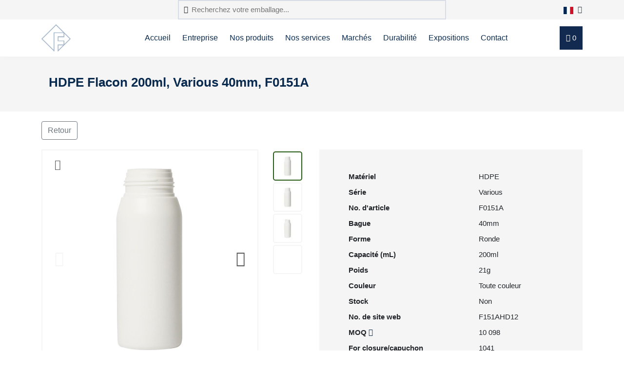

--- FILE ---
content_type: text/html; charset=utf-8
request_url: https://www.frapak.com/fr/flacons/hdpe-flacon-200ml-various-40mm/F151AHD12/
body_size: 9884
content:








<!DOCTYPE html>
<!--[if lt IE 7]>      <html class="no-js lt-ie9 lt-ie8 lt-ie7"> <![endif]-->
<!--[if IE 7]>         <html class="no-js lt-ie9 lt-ie8"> <![endif]-->
<!--[if IE 8]>         <html class="no-js lt-ie9"> <![endif]-->
<!--[if gt IE 8]><!--> <html class="no-js"> <!--<![endif]-->
    <head>
        <link rel="dns-prefetch" href="https://cdnjs.cloudflare.com/" >
        <meta charset="utf-8" />
        <meta http-equiv="X-UA-Compatible" content="IE=edge" />
        <meta http-equiv="language" content="fr">

        <meta name="author" content="frapak.com">
        <meta name="viewport" content="width=device-width, initial-scale=1" />

        

        
    
        <link rel="canonical" href="https://www.frapak.com/fr/flacons/hdpe-flacon-200ml-various-40mm/F151AHD12/" />
    

    <meta name="description" content="200ml PEHD flacons Various F0151A. Les 40mm PEHD flacons ont la forme ronde. Le 200ml PEHD flacon est disponible en toute couleur, art code:F0151A">
    <meta name="keywords" content="PEHD 200ml flacons, F0151A flacon, 200ml PEHD flacon, 40mm flacon, F0151A toute couleur">

        
        
        <title>
            
    200ml HDPE flacons F0151A - 40mm HDPE flacon toute couleur

        </title>
        

        <script>
            function informAnalyticsDataLayer(dataElement, analyticsEvent) {
                if (typeof dataElement.dataset.dataLayer === "undefined" || dataElement.dataset.dataLayer.length == 0) return;

                try {
                    let dataLayerJSON = JSON.parse(dataElement.dataset.dataLayer);

                    if (analyticsEvent) {
                        let dataLayerEvent = dataLayerJSON[analyticsEvent];
                        if (typeof dataLayerEvent !== "undefined") {
                            dataLayerJSON = dataLayerEvent;
                        }
                    }
                    console.log(dataLayerJSON);
                    window.dataLayer.push(dataLayerJSON);
                } catch { return; }
            }

            window.dataLayer = window.dataLayer || [];
            

    dataLayer.push({'event': 'productDetail', 'ecommerce': {'detail': {'products': [{'name': 'HDPE Flacon 200ml, Various 40mm, F0151A', 'id': 'F151AHD12', 'category': 'flacons-pehd/various-pehd', 'variant': 'SP007'}]}, 'currencyCode': 'EUR'}});
    
        dataLayer.push({'event': 'productImpressions', 'ecommerce': {'impressions': [{'name': 'HDPE Flacon 100ml, Foamer Handheld 43mm, F0260A', 'id': 'F260AHD12', 'category': 'flacons-pehd/foamer-handheld-pehd', 'variant': '43 mm', 'list': 'Related Products', 'position': 1}, {'name': 'HDPE Flacon 150ml, Foamer Handheld 43mm, F0261A', 'id': 'F261AHD12', 'category': 'flacons-pehd/foamer-handheld-pehd', 'variant': '43 mm', 'list': 'Related Products', 'position': 2}, {'name': 'HDPE Flacon 200ml, Foamer Handheld 43mm, F0262A', 'id': 'F262AHD12', 'category': 'flacons-pehd/foamer-handheld-pehd', 'variant': '43 mm', 'list': 'Related Products', 'position': 3}, {'name': 'HDPE Flacon 50ml, Foamer Handheld 30mm, F0337A', 'id': 'F337AHD12', 'category': 'flacons-pehd/foamer-handheld-pehd', 'variant': '30 mm', 'list': 'Related Products', 'position': 4}]}});
    


        </script>

        
        <link rel="icon" type="image/vnd.microsoft.icon" href="/static/favicon.ico">

        


        <!-- Preload css and fonts -->
        <link rel="preload" as="style" href="https://cdnjs.cloudflare.com/ajax/libs/twitter-bootstrap/4.3.1/css/bootstrap.min.css" />
        <link rel="preload" as="style" href="https://cdnjs.cloudflare.com/ajax/libs/OwlCarousel2/2.2.0/assets/owl.carousel.min.css"/>
        <link rel="preload" as="style" href="https://cdnjs.cloudflare.com/ajax/libs/lightbox2/2.11.3/css/lightbox.min.css"/>
        <link rel="preload" as="style" href="https://cdnjs.cloudflare.com/ajax/libs/jQuery.mmenu/6.1.8/jquery.mmenu.all.css"/>
        <link rel="preload" as="font" type="font/eot" crossorigin href="/static/fortawesome/highbiza/icons/icons.eot" />
        <link rel="preload" as="font" type="font/otf" crossorigin href="/static/fortawesome/highbiza/icons/icons.otf" />
        <link rel="preload" as="font" type="font/ttf" crossorigin href="/static/fortawesome/highbiza/icons/icons.ttf" />
        <link rel="preload" as="font" type="font/woff" crossorigin href="/static/fortawesome/highbiza/icons/icons.woff" />
        <link rel="preload" as="font" type="font/woff2" crossorigin href="/static/fortawesome/highbiza/icons/icons.woff2" />

        <link rel="preload" as="font" type="font/eot" crossorigin href="/static/fortawesome/frapak/icons/icons.eot" />
        <link rel="preload" as="font" type="font/otf" crossorigin href="/static/fortawesome/frapak/icons/icons.otf" />
        <link rel="preload" as="font" type="font/ttf" crossorigin href="/static/fortawesome/frapak/icons/icons.ttf" />
        <link rel="preload" as="font" type="font/woff" crossorigin href="/static/fortawesome/frapak/icons/icons.woff" />
        <link rel="preload" as="font" type="font/woff2" crossorigin href="/static/fortawesome/frapak/icons/icons.woff2" />


        
        <link rel="stylesheet" href="https://cdnjs.cloudflare.com/ajax/libs/twitter-bootstrap/4.3.1/css/bootstrap.min.css" integrity="sha512-tDXPcamuZsWWd6OsKFyH6nAqh/MjZ/5Yk88T5o+aMfygqNFPan1pLyPFAndRzmOWHKT+jSDzWpJv8krj6x1LMA==" crossorigin="anonymous" referrerpolicy="no-referrer" />
        <link rel="stylesheet" href="https://cdnjs.cloudflare.com/ajax/libs/OwlCarousel2/2.2.0/assets/owl.carousel.min.css" integrity="sha512-wOFbhKjhJWoAjlnxMK+uNACGNi2xrcTarIBCLpktzzajCOfxCR4AnJcT9mBEiVTFWmthRvQHY23v4OhyY981Lg==" crossorigin="anonymous" referrerpolicy="no-referrer" />
        <link rel="stylesheet" href="https://cdnjs.cloudflare.com/ajax/libs/lightbox2/2.11.3/css/lightbox.min.css" integrity="sha512-ZKX+BvQihRJPA8CROKBhDNvoc2aDMOdAlcm7TUQY+35XYtrd3yh95QOOhsPDQY9QnKE0Wqag9y38OIgEvb88cA==" crossorigin="anonymous" referrerpolicy="no-referrer" />
        <link rel="stylesheet" href="https://cdnjs.cloudflare.com/ajax/libs/jQuery.mmenu/6.1.8/jquery.mmenu.all.css" integrity="sha512-51jT0TP3SvFjpfo1qnBXMEkzhmJ9TpTb8U3dOkkbP84z27tn9BK5XlwSci+OAMbxQEsyl4qC+TjC3kIbfIloQg==" crossorigin="anonymous" referrerpolicy="no-referrer" />

        <link rel="stylesheet" href="/static/CACHE/css/output.3311b97603be.css" type="text/css">

        
    
        <link rel="alternate" href="https://www.frapak.com/nl/flessen/hdpe-fles-200ml-various-40mm/F151AHD12/" hreflang="nl-nl" />
    
        <link rel="alternate" href="https://www.frapak.com/nl/flessen/hdpe-fles-200ml-various-40mm/F151AHD12/" hreflang="nl-be" />
    
        <link rel="alternate" href="https://www.frapak.com/en/bottles/200ml-hdpe-bottle-various-40mm/F151AHD12/" hreflang="en-gb" />
    
        <link rel="alternate" href="https://www.frapak.com/en/bottles/200ml-hdpe-bottle-various-40mm/F151AHD12/" hreflang="en-se" />
    
        <link rel="alternate" href="https://www.frapak.com/en/bottles/200ml-hdpe-bottle-various-40mm/F151AHD12/" hreflang="en-fi" />
    
        <link rel="alternate" href="https://www.frapak.com/en/bottles/200ml-hdpe-bottle-various-40mm/F151AHD12/" hreflang="en-no" />
    
        <link rel="alternate" href="https://www.frapak.com/es/botellas/hdpe-botella-200ml-various-40mm/F151AHD12/" hreflang="es-es" />
    
        <link rel="alternate" href="https://www.frapak.com/de/flaschen/200ml-hdpe-flassche-various-40mm/F151AHD12/" hreflang="de-de" />
    
        <link rel="alternate" href="https://www.frapak.com/de/flaschen/200ml-hdpe-flassche-various-40mm/F151AHD12/" hreflang="de-at" />
    
        <link rel="alternate" href="https://www.frapak.com/de/flaschen/200ml-hdpe-flassche-various-40mm/F151AHD12/" hreflang="de-ch" />
    
        <link rel="alternate" href="https://www.frapak.com/it/flaconi/200ml-hdpe-flaconi-various-40mm/F151AHD12/" hreflang="it-it" />
    
        <link rel="alternate" href="https://www.frapak.com/fr/flacons/hdpe-flacon-200ml-various-40mm/F151AHD12/" hreflang="fr-fr" />
    


    </head>

    <body class="">
        

        <template>
            
    &lt;h2&gt;Flacon PEHD 200ml Various&lt;/h2&gt;
&lt;p&gt;Notre article F151A, le flacon PEHD 200ml Various avec le col 40mm, est disponible dans n’importe quelle teinte.Le col 40mm est un col standard dans l’industrie. &lt;/p&gt;&lt;p&gt;Ce col 40mm nous permet de fournir différentes capsules, comme des capsules plastique à visser, des capsules en alu ou des capsules service qui s’adaptent parfaitement sur nos flacons PEHD F151A. &lt;/p&gt;&lt;p&gt;Nous pouvons proposer aussi des pompes spray et des pulvérisateurs pour ce flacon PEHD 200ml.Le code article pour ce flacon PEHD 200ml Various 40mm est le F151A et peut être en stock en blanc o naturel ou peut être produit dans n’importe quelle couleur.&lt;/p&gt;
&lt;h2&gt;Flacons PEHD 40mm gamme boston round&lt;/h2&gt;
&lt;p&gt;Le flacon PEHD F151A est muni d’un col 40mm pour lequel différent fermetures sont disponibles, vous trouvez la gamme complète en haut de ce page.&lt;/p&gt;&lt;p&gt;Le flacon PEHD 200ml Various F151A ains que les autres contenances de la famille flacons PEHD Various 40mm sont utilisés pour tous types de produits différents sur le marché cosmétique, alimentaire et soins corporels.&lt;/p&gt;
&lt;h2&gt;Flacons PEHD 200ml possibilites de decoration pour le F151A&lt;/h2&gt;
&lt;p&gt;Avec nos toutes nouvelles possibilités de décoration, installées en 2019, nous pouvons offrir le flacon PEHD 200ml F151A avec une sérigraphie jusqu’à 6 couleurs ainsi qu’un marquage à chaud. &lt;/p&gt;&lt;p&gt;Les 6 couleurs sont imprimées en ligne les unes derrières les autres et sont parfaitement alignées avec presque zéro tolérances.&lt;/p&gt;&lt;p&gt;Afin de garantir une impression parfaite le flacon imprimé est contrôlé en linge avec un inspection par camera Decomat, assurant nos clients le plus haut niveau AQL.&lt;/p&gt;

        </template>

        <div id="page-wrapper">
            
                
            

            

            
                <div class="header_wrapper">
                    <header id="mainNav">
                        






    

<div class="topbar-wrapper bg-light">
    <div class="container">
        <div class="topbar">
            <form class="topbar-searchform mx-lg-auto" action="/fr/elasticsearch-search/" class="form-inline">
                <i class="far fa-search"></i>
                <input type="search" name="query" value="" placeholder="Recherchez votre emballage..."/>
            </form>

            <div class="dropdown show ml-lg-auto ml-3">
                <a class="dropdown-toggle text-dark" href="#" role="button" id="languageMenu" data-toggle="dropdown" aria-haspopup="true" aria-expanded="false">
                    
                    <img src="/static/images/flags/fr.svg" width="20" height="15" alt="langue française" />
                    <i class="far fa-chevron-down" style="margin-left: 5px;"></i>
                </a>
                <div class="dropdown-menu dropdown-dinges" aria-labelledby="languageMenu">
                    
                        
                            <a class="dropdown-item" href="/nl/flessen/hdpe-fles-200ml-various-40mm/F151AHD12/" rel="alternate" hreflang="nlflessenhdpe">
                                <img src="/static/images/flags/nl.svg" width="20" height="15" style="margin-right: 10px;" alt="Nederlandse taal" />
                            </a>
                        
                            <a class="dropdown-item" href="/en/bottles/200ml-hdpe-bottle-various-40mm/F151AHD12/" rel="alternate" hreflang="enbottles200m">
                                <img src="/static/images/flags/en.svg" width="20" height="15" style="margin-right: 10px;" alt="English language" />
                            </a>
                        
                            <a class="dropdown-item" href="/es/botellas/hdpe-botella-200ml-various-40mm/F151AHD12/" rel="alternate" hreflang="esbotellashdp">
                                <img src="/static/images/flags/es.svg" width="20" height="15" style="margin-right: 10px;" alt="lengua española" />
                            </a>
                        
                            <a class="dropdown-item" href="/de/flaschen/200ml-hdpe-flassche-various-40mm/F151AHD12/" rel="alternate" hreflang="deflaschen200">
                                <img src="/static/images/flags/de.svg" width="20" height="15" style="margin-right: 10px;" alt="Deutsche Sprache" />
                            </a>
                        
                            <a class="dropdown-item" href="/it/flaconi/200ml-hdpe-flaconi-various-40mm/F151AHD12/" rel="alternate" hreflang="itflaconi200m">
                                <img src="/static/images/flags/it.svg" width="20" height="15" style="margin-right: 10px;" alt="lingua italiana" />
                            </a>
                        
                            <a class="dropdown-item" href="/fr/flacons/hdpe-flacon-200ml-various-40mm/F151AHD12/" rel="alternate" hreflang="frflaconshdpe">
                                <img src="/static/images/flags/fr.svg" width="20" height="15" style="margin-right: 10px;" alt="langue française" />
                            </a>
                        
                    
                </div>
            </div>
        </div>
    </div>
</div>
<div class="nav menu-nav">
    <div class="container">
        <div class="row">
            <div class="col-12">
                <div class="menu">
                    <div class="logo">
                        <a href="/fr/">
                            
                                <img src="/static/images/logo-icon.png" width="60px" height="56px" alt="Français" />
                            
                        </a>
                    </div>
                    <ul id="menu" class="d-none d-lg-block">
                        




    
        
    
        
    
        
    
        
    
        
            
            
            <li>
                <a href="https://www.frapak.com/fr/">Accueil</a>
            </li>
            
            <li>
                <a href="https://www.frapak.com/fr/entreprise/">Entreprise</a>
            </li>
            
            <li>
                <a href="https://www.frapak.com/fr/products/">Nos produits</a>
            </li>
            
            <li>
                <a href="https://www.frapak.com/fr/services-frapak-packaging/">Nos services</a>
            </li>
            
            <li>
                <a href="https://www.frapak.com/fr/markets-frapak/">Marchés</a>
            </li>
            
            <li>
                <a href="https://www.frapak.com/fr/plastique-durable/">Durabilité</a>
            </li>
            
            <li>
                <a href="https://www.frapak.com/fr/exhibitions-frapak/">Expositions</a>
            </li>
            
            <li>
                <a href="https://www.frapak.com/fr/contact-frapak/">Contact</a>
            </li>
            
            
        
    
        
            
        
    
        
    
        
    
        
    
        
    
        
    
        
    

                        
                        
                    </ul>
                    <div class="btn btn-basket toggle-basket">
                        <i class="far fa-shopping-cart"></i>
                        <span id="basket_count">0</span>
                    </div>        
                    <a href="#mobile-menu" class="mmenu-toggle-btn pull-right d-lg-none" title="Toggle menu">
                        <i class="fa fa-bars"></i>
                    </a>
                </div>
            </div>
        </div>
    </div>
</div>
<div class="modal fade" role="dialog" id="performing_search">
    <div class="modal-dialog">
        <div class="modal-content">
            <div class="modal-header">
                <button type="button" class="close" data-dismiss="modal">&times;</button>
            </div>
            <div class="modal-body">
                <p>Performing search. This may take a few seconds.</p>
            </div>
            <div class="modal-footer">
                <button type="button" class="btn btn-outline-secondary" data-dismiss="modal">Fermer</button>
            </div>
        </div>
    </div>
</div>
                    </header>
                </div>
                <div class="header_overlay"></div>
            

                        


            
    <section class="categoryTitle">
    <div class="container">
        <div class="col-md-12">
            <h1>HDPE Flacon 200ml, Various 40mm, F0151A</h1>
        </div>
    </div>
</section>
    
        

<section class="breadcrumbSection">
    <div class="container">
        <div class="d-flex">
            <div class="mr-auto">
                <a href="" onclick="window.history.back(); return false;" class="btn btn-outline-secondary">Retour</a>
            </div>
            <div class="active-filters">  
                    
                 
            </div>
            
        </div>
    </div>
</section>
    
    
<section class="product-info">
    <div class="container">
        <div class="row">
            <div class="col-md-5">
                

<div class="productImageContainer">
    <div class="detail-carousel owl-carousel owl-theme ">
        
            <div>
                <a class="preview-button" data-lightbox="Preview " href="https://frapak.com/product_images/F151AHD12_1.jpg">
                    <i class="fal fa-magnifying-glass-plus"></i>
                </a>
                
                
                


    
        <img class="img-fluid" src="/media/cache/800x800/F151AHD12_1.png" width="800" height="800" alt="40mm HDPE flacon F151A ">
    

            </div>
        
            <div>
                <a class="preview-button" data-lightbox="Preview " href="https://frapak.com/product_images/F151AHD12_2.jpg">
                    <i class="fal fa-magnifying-glass-plus"></i>
                </a>
                
                
                


    
        <img class="img-fluid" src="/media/cache/800x800/F151AHD12_2.png" width="800" height="800" alt="200ml HDPE flacon F151A ">
    

            </div>
        
            <div>
                <a class="preview-button" data-lightbox="Preview " href="https://frapak.com/product_images/F151AHD12_3.jpg">
                    <i class="fal fa-magnifying-glass-plus"></i>
                </a>
                
                
                


    
        <img class="img-fluid" src="/media/cache/800x800/F151AHD12_3.png" width="800" height="800" alt="HDPE flacon 40mm F151A ">
    

            </div>
        
            <div>
                <a class="preview-button" data-lightbox="Preview " href="https://frapak.com/product_images/F151AHD12_4.jpg">
                    <i class="fal fa-magnifying-glass-plus"></i>
                </a>
                
                
                


    
        <img class="img-fluid" src="/media/cache/800x800/F151AHD12_4.png" width="800" height="800" alt="HDPE flacons 200ml F151A ">
    

            </div>
        
    </div>
</div>
            </div>
            <div class="col-md-1">
                <div class="product_thumbnails">
                    


    
    
        <img class="owl-thumbnail active lazy" data-to-slide="0" data-src="/media/cache/40x40/F151AHD12_1.jpg" width="40" height="40" alt="40mm HDPE flacon F151A " />
    

    
    
        <img class="owl-thumbnail lazy" data-to-slide="1" data-src="/media/cache/40x40/F151AHD12_2.jpg" width="40" height="40" alt="200ml HDPE flacon F151A " />
    

    
    
        <img class="owl-thumbnail lazy" data-to-slide="2" data-src="/media/cache/40x40/F151AHD12_3.jpg" width="40" height="40" alt="HDPE flacon 40mm F151A " />
    

    
    
        <img class="owl-thumbnail lazy" data-to-slide="3" data-src="/media/cache/40x40/F151AHD12_4.jpg" width="40" height="40" alt="HDPE flacons 200ml F151A " />
    
  
                </div>
            </div>
            <div class="col-md-6">
                <div class="productSpecifications">
                    
<div class="productSpecificationsTable">
    <table>
        
            <tr>
                <th>
                    Matériel
                    
                </th>
                <td>HDPE</td>
            </tr>
        
            <tr>
                <th>
                    Série
                    
                </th>
                <td>Various</td>
            </tr>
        
            <tr>
                <th>
                    No. d&#39;article
                    
                </th>
                <td>F0151A</td>
            </tr>
        
            <tr>
                <th>
                    Bague
                    
                </th>
                <td>40mm</td>
            </tr>
        
            <tr>
                <th>
                    Forme
                    
                </th>
                <td>Ronde</td>
            </tr>
        
            <tr>
                <th>
                    Capacité (mL)
                    
                </th>
                <td>200ml</td>
            </tr>
        
            <tr>
                <th>
                    Poids
                    
                </th>
                <td>21g</td>
            </tr>
        
            <tr>
                <th>
                    Couleur
                    
                </th>
                <td>Toute couleur</td>
            </tr>
        
            <tr>
                <th>
                    Stock
                    
                </th>
                <td>Non</td>
            </tr>
        
            <tr>
                <th>
                    No. de site web
                    
                </th>
                <td>F151AHD12</td>
            </tr>
        
            <tr>
                <th>
                    MOQ
                    
                        <i class="fa fa-info-circle" title="Quantité minimale de commande" data-toggle="tooltip" ></i>
                    
                </th>
                <td>10 098</td>
            </tr>
        
            <tr>
                <th>
                    For closure/capuchon
                    
                </th>
                <td>1041</td>
            </tr>
        
    </table>
</div> 
                    
                    <button type="submit" class="btn_blue quatation" id="add_to_bag_1" data-data-layer='{"event": "addToCart", "ecommerce": {"add": {"products": [{"name": "HDPE Flacon 200ml, Various 40mm, F0151A", "id": "F151AHD12", "category": "flacons-pehd/various-pehd", "variant": "SP007", "quantity": 1}]}}}'>
                        Cotation/échantillon
                    </button>
                    
                </div>
            </div>
        </div>
    </div>
</section>

<section class="productMatching">
    <div class="container">
        <div id="matching_components">
            <div class="titleBlock center">
                <h2>Ajoutez ces éléments pour compléter votre emballage
                <span>Pour le HDPE Flacon 200ml, Various 40mm, F0151A</span></h2>
            </div>

                <!-- matches -->
                <div class="row mt-2 justify-content-center">
                    
                    
                    
                        
                            <div class="col-3 product-home">
                                
                                    








<div class="product-home-inner">
    <a href="/fr/flacons/F151AHD12/closures/">
        
            <img class="img-responsive lazy" data-src="/media/cache/148x178/closures.jpg" width="148" height="178" alt="Closures" />
        
        <div class="title">
            <span>Closures</span>
        </div>
    </a>
</div>

                                
                            </div>
                        
                    
                </div>
                <!-- end matches -->
        </div>
    </div>
</section>

<section class="sellingPoints">
    <div class="container">
        <ul>
            <li><i class="fas fa-check"></i> Testé plus de 1000 fois</li>
            <li><i class="fas fa-check"></i> Produit en Europe</li>
            <li><i class="fas fa-check"></i> Échantillons gratuits</li>
        </ul>
    </div>
</section>

<section class="productDescription">
    

<div class="container">
    <div class="titleBlock center">
        <h2>Description du produit</h2>
        <span>Tout sur le HDPE Flacon 200ml, Various 40mm, F0151A</span>
    </div>

    <div class="content">
        <h2>Flacon PEHD 200ml Various</h2>
<p>Notre article F151A, le flacon PEHD 200ml Various avec le col 40mm, est disponible dans n’importe quelle teinte.Le col 40mm est un col standard dans l’industrie. </p><p>Ce col 40mm nous permet de fournir différentes capsules, comme des capsules plastique à visser, des capsules en alu ou des capsules service qui s’adaptent parfaitement sur nos flacons PEHD F151A. </p><p>Nous pouvons proposer aussi des pompes spray et des pulvérisateurs pour ce flacon PEHD 200ml.Le code article pour ce flacon PEHD 200ml Various 40mm est le F151A et peut être en stock en blanc o naturel ou peut être produit dans n’importe quelle couleur.</p>
<h2>Flacons PEHD 40mm gamme boston round</h2>
<p>Le flacon PEHD F151A est muni d’un col 40mm pour lequel différent fermetures sont disponibles, vous trouvez la gamme complète en haut de ce page.</p><p>Le flacon PEHD 200ml Various F151A ains que les autres contenances de la famille flacons PEHD Various 40mm sont utilisés pour tous types de produits différents sur le marché cosmétique, alimentaire et soins corporels.</p>
<h2>Flacons PEHD 200ml possibilites de decoration pour le F151A</h2>
<p>Avec nos toutes nouvelles possibilités de décoration, installées en 2019, nous pouvons offrir le flacon PEHD 200ml F151A avec une sérigraphie jusqu’à 6 couleurs ainsi qu’un marquage à chaud. </p><p>Les 6 couleurs sont imprimées en ligne les unes derrières les autres et sont parfaitement alignées avec presque zéro tolérances.</p><p>Afin de garantir une impression parfaite le flacon imprimé est contrôlé en linge avec un inspection par camera Decomat, assurant nos clients le plus haut niveau AQL.</p>
    </div>
</div> 
</section>


<section class="relatedProducts">
    <div class="container">
        <div class="titleBlock center">
            <h2>Les clients qui ont regardé cet article ont aussi regardé:
            <span>Pour le HDPE Flacon 200ml, Various 40mm, F0151A</span></h2>
        </div>

        <div class="row">
            
                    
                <div class="col-md-3 col-6 product-home" style="margin-bottom: 30px;" data-data-layer='{"event": "productClick", "ecommerce": {"click": {"products": [{"name": "HDPE Flacon 100ml, Foamer Handheld 43mm, F0260A", "id": "F260AHD12", "category": "flacons-pehd/foamer-handheld-pehd", "variant": "43 mm", "position": 1}], "actionField": {"list": "Related Products"}}}}'>
                    
<div class="product-home-inner ">
    <a href="/fr/flacons/hdpe-flacon-100ml-foamer-handheld-43mm/F260AHD12/">
        


    
        <img class="img-fluid" src="/media/cache/330x330/F260AHD12_1.jpg" width="330" height="330" alt="None">
    

        <div class="title">
            <span style="white-space: normal; display: block;">
                Foamer Handheld PEHD,<br>100ml, 43 mm
            </span>
        </div>
    </a>
</div>
                </div>
            
                    
                <div class="col-md-3 col-6 product-home" style="margin-bottom: 30px;" data-data-layer='{"event": "productClick", "ecommerce": {"click": {"products": [{"name": "HDPE Flacon 150ml, Foamer Handheld 43mm, F0261A", "id": "F261AHD12", "category": "flacons-pehd/foamer-handheld-pehd", "variant": "43 mm", "position": 2}], "actionField": {"list": "Related Products"}}}}'>
                    
<div class="product-home-inner ">
    <a href="/fr/flacons/hdpe-flacon-150ml-foamer-handheld-43mm/F261AHD12/">
        


    
        <img class="img-fluid" src="/media/cache/330x330/F261AHD12_1.jpg" width="330" height="330" alt="None">
    

        <div class="title">
            <span style="white-space: normal; display: block;">
                Foamer Handheld PEHD,<br>150ml, 43 mm
            </span>
        </div>
    </a>
</div>
                </div>
            
                    
                <div class="col-md-3 col-6 product-home" style="margin-bottom: 30px;" data-data-layer='{"event": "productClick", "ecommerce": {"click": {"products": [{"name": "HDPE Flacon 200ml, Foamer Handheld 43mm, F0262A", "id": "F262AHD12", "category": "flacons-pehd/foamer-handheld-pehd", "variant": "43 mm", "position": 3}], "actionField": {"list": "Related Products"}}}}'>
                    
<div class="product-home-inner ">
    <a href="/fr/flacons/hdpe-flacon-200ml-foamer-handheld-43mm/F262AHD12/">
        


    
        <img class="img-fluid" src="/media/cache/330x330/F262AHD12_1.jpg" width="330" height="330" alt="None">
    

        <div class="title">
            <span style="white-space: normal; display: block;">
                Foamer Handheld PEHD,<br>200ml, 43 mm
            </span>
        </div>
    </a>
</div>
                </div>
            
                    
                <div class="col-md-3 col-6 product-home" style="margin-bottom: 30px;" data-data-layer='{"event": "productClick", "ecommerce": {"click": {"products": [{"name": "HDPE Flacon 50ml, Foamer Handheld 30mm, F0337A", "id": "F337AHD12", "category": "flacons-pehd/foamer-handheld-pehd", "variant": "30 mm", "position": 4}], "actionField": {"list": "Related Products"}}}}'>
                    
<div class="product-home-inner ">
    <a href="/fr/flacons/hdpe-flacon-50ml-foamer-handheld-30mm/F337AHD12/">
        


    
        <img class="img-fluid" src="/media/cache/330x330/F337AHD12_1.jpg" width="330" height="330" alt="None">
    

        <div class="title">
            <span style="white-space: normal; display: block;">
                Foamer Handheld PEHD,<br>50ml, 30 mm
            </span>
        </div>
    </a>
</div>
                </div>
            
        </div>
    </div>
</section>


<div class="modal fade" role="dialog" id="info-modal">
    <div class="modal-dialog">
        <div class="modal-content">
            <div class="modal-header">
                <h4 class="modal-title" style="display: inline;">Various PEHD,200ml, 40mm</h4>
                <small class="text-muted">MOQ: 10 098</small>
                <button type="button" class="close" data-dismiss="modal" style="color: #092a4f;">&times;</button>
            </div>
            <div class="modal-body">
                <div class="row">
                    <div class="col-4">
                        <div class="product_info">
                            


    
        <img class="img-fluid" src="/media/cache/300x300/F151AHD12_1.jpg" width="300" height="300" alt="None">
    

                        </div>
                    </div>
                    <div class="col-4">
                        <div class="preview_info">
                            <table class="table-layout-fixed">
                                
                                    

<tr>
    <th>
        
        
            <i class="fa-solid fa-barcode" data-toggle="tooltip" data-placement="top" title="No. d&#39;article"></i>
        
    </th>
    <td>F0151A</td>
</tr>


                                
                                    

<tr>
    <th>
        
        
            <i class="fa-regular fa-recycle" data-toggle="tooltip" data-placement="top" title="Matériel"></i>
        
    </th>
    <td>PEHD</td>
</tr>


                                
                                    

<tr>
    <th>
        
        
            <i class="fa-regular fa-shapes" data-toggle="tooltip" data-placement="top" title="Forme"></i>
        
    </th>
    <td>Ronde</td>
</tr>


                                
                                    

<tr>
    <th>
        
        
            <i class="fa-regular fa-palette" data-toggle="tooltip" data-placement="top" title="Couleur"></i>
        
    </th>
    <td>Toute couleur</td>
</tr>


                                
                                    

<tr>
    <th>
        
        
            <i class="fa-light fa-cart-flatbed-boxes" data-toggle="tooltip" data-placement="top" title="Quantité minimale de commande"></i>
        
    </th>
    <td>10 098</td>
</tr>


                                
                            </table>
                        </div>
                    </div>
                    <div class="col-4">
                        <div class="preview_buttons">
                            
                                <a href="#" class="btn quatation btn-lg btn-block form-submit">
                                    Passer la commande
                                </a>
                            
                        </div>
                    </div>
                </div>
            </div>
            <div class="modal-footer row" style="text-align: left">
                <div class="col-12">
                    <p style="margin-bottom: 1.5em;">
                        <strong>
                            
                                Veuillez sélectionner les composants correspondants pour cet article.
                            
                        </strong>
                    </p>
                </div>
                <div class="col-12">
                    <div class="row" style="margin-left:0px;margin-right:0px;">
                        
                            <div class="col-lg-3 col-6 mb-3 product-home" style="margin-bottom:0px;padding-left:0px;padding-right:12px;">
                                
                                    
                                        








<div class="product-home-inner">
    <a href="/fr/flacons/F151AHD12/closures/">
        
            <img class="img-responsive lazy" data-src="/media/cache/148x178/closures.jpg" width="148" height="178" alt="Closures" />
        
        <div class="title">
            <span>Closures</span>
        </div>
    </a>
</div>

                                    
                                
                            </div>
                        
                    </div>
                </div>
            </div>
        </div>
    </div>
</div>



<div class="modal fade email-productsheet-modal" id="email-productsheet-modal" tabindex="-1" role="dialog" aria-labelledby="Solliciteer direct">
    <div class="modal-dialog modal-dialog-lg modal-top-offset" role="document">
        <div class="modal-content" id="-modal">
            <div class="modal-header">
                <div class="row">
                    <div class="col-2">&nbsp;</div>
                    <div class="col-8 text-center">
                        <h3 class="m-0">Email productsheet</h3>
                    </div>
                    <div class="col-2">
                        <div class="pull-right">
                            <a class="btn btn-outline-secondary" data-dismiss="modal">
                                <i class="fa fa-times"></i>
                            </a>
                        </div>
                    </div>
                </div>
            </div>
            <div class="modal-body">
                <div class="alert alert-success" style='display:none;' role="alert">
                    Email is sent
                </div>                  
                <div class="modal-form">
                    <form id="emailproductsheetform" class="foldable" action="." reference="" method="POST" novalidate=""><input data-origin="varnish" type="hidden" name="csrfmiddlewaretoken" value="zQh3aPHMISlvTdYZgIVlIXSfEjWvNeDa2W7MTsImP7H6T4Mj0P5DA28l5QBqYpHO">
                        <div class="form-errors"></div>
                        <div class="form-group">
                            <div class="field-errors"></div>
                            <label for="id_name">Name*</label>
                            <input type="text" name="name" class="form-control input-lg" maxlength="30" required="" id="id_name">
                        </div>
                        <div class="form-group">
                            <div class="field-errors"></div>
                            <label for="id_email_address">Email address*</label>
                            <input type="text" name="email_address" class="form-control input-lg" required="" id="id_email_address">
                        </div>
                        <input type="hidden" name="base" id="id_base">
                        <input type="hidden" name="components" id="id_components">
                    </form>
                </div>
                 <div class="modal-sending">
                    <svg class="spinner" width="65px" height="65px" viewBox="0 0 66 66" xmlns="http://www.w3.org/2000/svg">
                       <circle class="path" fill="none" stroke-width="6" stroke-linecap="round" cx="33" cy="33" r="30"></circle>
                       <path class="checkmark__check" fill="none" d="M20.1 34.2l7.1 7.2 17.7-16.8"></path>
                    </svg>
                </div>
            </div>
            <div class="clearfix modal-footer" style="padding-top:20px;">
                <div class="pull-left">
                    <small class="text-muted">Alle velden met de * zijn verplicht</small>
                </div>
                <button class="btn_blue quatation" id="email-selection">Versturen</button>
            </div>
        </div>
    </div>
</div>



            
                <div class="basket closed">
                    <div class="basket_header clearfix toggle-basket">
                        <div class="heading">
                            <span onclick="$('#request-quotation button').click();">Panier</span>
                            <span class="pull-left ml-2"><a class="minify"><i class="fa fa-angle-right"></i></a></span>
                        </div>
                        <div class="pull-right">
                            <div class="badge">0</div>
                        </div>
                    </div>
                    <div class="basket_body"></div>
                    <div class="basket_footer">
                        
                            <form id="request-quotation" method="POST"><input data-origin="varnish" type="hidden" name="csrfmiddlewaretoken" value="zQh3aPHMISlvTdYZgIVlIXSfEjWvNeDa2W7MTsImP7H6T4Mj0P5DA28l5QBqYpHO">
                                <input type="hidden" name="action" value="finalise" />
                                <button type="submit" class="btn_blue quatation btn-block ">
                                Passer la commande
                                </button>
                            </form>
                        
                    </div>
                </div>
                <div class="basket-overlay"></div>
            

            
                




<footer>
    <div class="container">
        <div class="row">
            
                
                    <div class="col-lg-3">
                        
                            <p><b>Produits</b></p><p><a href="https://www.frapak.com/fr/bottles/pet-bottles/">Flacons en PET</a><br/><a href="https://www.frapak.com/fr/bottles/hdpe-bottles/">Flacons PEHD</a><br/><a href="/fr/pots-pet-a-epices/">Pots PET à épices</a><br/><a href="https://www.frapak.com/fr/jars/pp-jars">Pots PP</a><br/><a href="https://www.frapak.com/fr/jars/pet-jars">Pots PET</a><br/><a href="https://www.frapak.com/fr/bouchages/disc-top-closures/">Bouchons Disc Top</a><br/><a href="https://www.frapak.com/fr/bouchages/flip-top-closures/">Bouchons fliptop</a></p>
                        
                    </div>
                
                    <div class="col-lg-3">
                        
                            <p><b>Détails de l&#x27;entreprise<br/></b></p><p>3 le Bas de la, Ruelle aux Chats<br/>89100 Gron<br/></p><p>+33 3 86 65 99 16<br/><a href="mailto:sales@frapak.com">sales@frapak.com</a></p><p><br/><a href="/documents/9/GENERAL_TERMS_AND_CONDITIONS_OF_Frapak_Packaging_bv.pdf"><i>General terms and conditions</i></a></p><p><a href="https://www.frapak.com/en/privacy-statement/"><i>Privacy statement</i></a></p>
                        
                    </div>
                
                    <div class="col-lg-3">
                        
                            <p><b>Mission<br/></b>Frapak France est basée en France, à Gron. Nous sommes spécialistes de l&#x27;emballage plastique rigide avec des années d&#x27;expérience dans la fabrication et la distribution d’emballages vous garantissant la meilleure solution pour le packaging et la promotion de votre produit. Frapak est actif sur le marché de l&#x27;emballage en tant qu&#x27;entreprise familiale créative avec des concepts d&#x27;emballage innovants standard et sur mesure depuis sa création en 1978</p>
                        
                    </div>
                
            
        </div>
    </div>
</footer>
<div class="text-center sub-footer copyright py-2">
    <div class="container">
        <div>
            
                <p>
                <span>© 2016 - 2026 Frapak</span>
                
                    
                
                
                    <span>
                        
                        
                        
                        
                    </span>
                
            </p>
            
        </div>
    </div>
</div>


<nav id="mobile-menu">
    <ul>
        




    
        
    
        
    
        
    
        
    
        
            
            
            <li>
                <a href="https://www.frapak.com/fr/">Accueil</a>
            </li>
            
            <li>
                <a href="https://www.frapak.com/fr/entreprise/">Entreprise</a>
            </li>
            
            <li>
                <a href="https://www.frapak.com/fr/products/">Nos produits</a>
            </li>
            
            <li>
                <a href="https://www.frapak.com/fr/services-frapak-packaging/">Nos services</a>
            </li>
            
            <li>
                <a href="https://www.frapak.com/fr/markets-frapak/">Marchés</a>
            </li>
            
            <li>
                <a href="https://www.frapak.com/fr/plastique-durable/">Durabilité</a>
            </li>
            
            <li>
                <a href="https://www.frapak.com/fr/exhibitions-frapak/">Expositions</a>
            </li>
            
            <li>
                <a href="https://www.frapak.com/fr/contact-frapak/">Contact</a>
            </li>
            
            
        
    
        
            
        
    
        
    
        
    
        
    
        
    
        
    
        
    

    </ul>
</nav>

            

            
            <script src="https://cdnjs.cloudflare.com/ajax/libs/jquery/3.5.1/jquery.min.js" integrity="sha512-bLT0Qm9VnAYZDflyKcBaQ2gg0hSYNQrJ8RilYldYQ1FxQYoCLtUjuuRuZo+fjqhx/qtq/1itJ0C2ejDxltZVFg==" crossorigin="anonymous" referrerpolicy="no-referrer"></script>
            <script src="https://cdnjs.cloudflare.com/ajax/libs/twitter-bootstrap/4.3.1/js/bootstrap.bundle.min.js" integrity="sha512-TqmAh0/sSbwSuVBODEagAoiUIeGRo8u95a41zykGfq5iPkO9oie8IKCgx7yAr1bfiBjZeuapjLgMdp9UMpCVYQ==" crossorigin="anonymous" referrerpolicy="no-referrer"></script>
            <script src="https://cdnjs.cloudflare.com/ajax/libs/OwlCarousel2/2.2.0/owl.carousel.min.js" integrity="sha512-yG5avRhg8AWY1BsP/N//3vL3l74jbsQHivqAXOx7KB3agFQzFbeubQr9zYBinQ8+Iwsebv2s2+muvA9fMw/Ebg==" crossorigin="anonymous" referrerpolicy="no-referrer"></script>
            <script src="https://cdnjs.cloudflare.com/ajax/libs/jQuery.mmenu/6.1.8/jquery.mmenu.all.js" integrity="sha512-2E6jdTXx6PcDaL1AQ8M88OUkQ5LqTbWi5KV+6IRIGaIrMMMMWwdbvkSHPcaHq6rRrC/vZApH5/8lo6UCPEaesA==" crossorigin="anonymous" referrerpolicy="no-referrer"></script>
            <script src="https://cdnjs.cloudflare.com/ajax/libs/lightbox2/2.11.3/js/lightbox.min.js" integrity="sha512-k2GFCTbp9rQU412BStrcD/rlwv1PYec9SNrkbQlo6RZCf75l6KcC3UwDY8H5n5hl4v77IDtIPwOk9Dqjs/mMBQ==" crossorigin="anonymous" referrerpolicy="no-referrer"></script>
            <script src="/static/js/bootstrap3-typeahead.js"></script>
            
            <script src="/static/CACHE/js/output.a8e0f89cf401.js"></script>

            
    <script src="/static/js/jquery.lazy.min.js"></script>
    

<script src="https://gitcdn.github.io/bootstrap-toggle/2.2.2/js/bootstrap-toggle.min.js"></script>
<script src="/static/CACHE/js/output.596e09225ccb.js"></script>

    <script>
        var base_code = 'F151AHD12';
        var photo_code = 'F151AHD12';
        var article_type = 'BOT';

        $(document).ready(function(){
            $('.form-submit').on('click', function(){
                $('#info-modal').modal('hide');
                $('#request-quotation button').click()
            });
            localStorage.setItem('request-quotation-action', '/fr/quote/demande/');
        });

        // Initialize lazy images 
        $('.lazy').lazy();   
    </script>    


            <script src="/static/js/configurator.js?v=01-2026" defer></script>

            
        </div>
        
        



    
        
            <script>(function(w,d,s,l,i){w[l]=w[l]||[];w[l].push({'gtm.start':
            new Date().getTime(),event:'gtm.js'});var f=d.getElementsByTagName(s)[0],
            j=d.createElement(s),dl=l!='dataLayer'?'&l='+l:'';j.async=true;j.src=
            '//www.googletagmanager.com/gtm.js?id='+i+dl;f.parentNode.insertBefore(j,f);
            })(window,document,'script','dataLayer','GTM-T7JWKP3');</script>
        
    

        <script>
(function(l,e,a,d,i,n,f,o){if(!l[i]){l.GlobalLeadinfoNamespace=l.GlobalLeadinfoNamespace||[];
l.GlobalLeadinfoNamespace.push(i);l[i]=function(){(l[i].q=l[i].q||[]).push(arguments)};l[i].t=l[i].t||n;
l[i].q=l[i].q||[];o=e.createElement(a);f=e.getElementsByTagName(a)[0];o.async=1;o.src=d;f.parentNode.insertBefore(o,f);}
}(window,document,"script","https://cdn.leadinfo.net/ping.js","leadinfo","LI-62B0298B0A87C"));
</script>

        
    <script defer src="https://static.cloudflareinsights.com/beacon.min.js/vcd15cbe7772f49c399c6a5babf22c1241717689176015" integrity="sha512-ZpsOmlRQV6y907TI0dKBHq9Md29nnaEIPlkf84rnaERnq6zvWvPUqr2ft8M1aS28oN72PdrCzSjY4U6VaAw1EQ==" data-cf-beacon='{"version":"2024.11.0","token":"a2d69f4d0a904544a118eecde753965b","server_timing":{"name":{"cfCacheStatus":true,"cfEdge":true,"cfExtPri":true,"cfL4":true,"cfOrigin":true,"cfSpeedBrain":true},"location_startswith":null}}' crossorigin="anonymous"></script>
</body>
</html>


--- FILE ---
content_type: application/javascript
request_url: https://prism.app-us1.com/?a=1002122338&u=https%3A%2F%2Fwww.frapak.com%2Ffr%2Fflacons%2Fhdpe-flacon-200ml-various-40mm%2FF151AHD12%2F
body_size: 125
content:
window.visitorGlobalObject=window.visitorGlobalObject||window.prismGlobalObject;window.visitorGlobalObject.setVisitorId('fb7a77ff-41a5-4d92-a9c8-6f34666c1787', '1002122338');window.visitorGlobalObject.setWhitelistedServices('tracking', '1002122338');